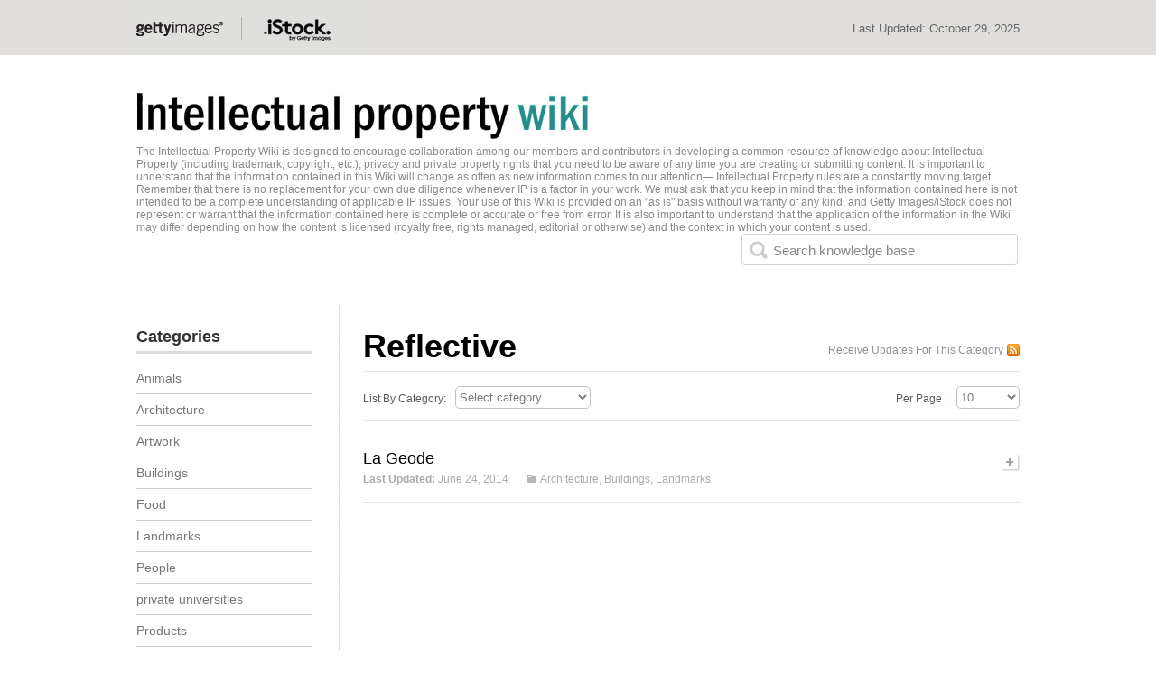

--- FILE ---
content_type: text/html; charset=UTF-8
request_url: https://wiki.gettyimages.com/tag/reflective/
body_size: 10339
content:


<!DOCTYPE html PUBLIC "-//W3C//DTD XHTML 1.0 Transitional//EN" "http://www.w3.org/TR/xhtml1/DTD/xhtml1-transitional.dtd">
<html xmlns="http://www.w3.org/1999/xhtml">
<head profile="http://gmpg.org/xfn/11">
<title>
Reflective&nbsp;|&nbsp;Intellectual Property Wiki</title>

<meta http-equiv="Content-Type" content="text/html; charset=UTF-8" />
<link rel="stylesheet" type="text/css" href="https://wiki.gettyimages.com/wp-content/themes/WikiBase/style.css" media="screen" />
<link rel="alternate" type="application/rss+xml" title="RSS 2.0" href="https://wiki.gettyimages.com/feed/" />
<link rel="pingback" href="https://wiki.gettyimages.com/xmlrpc.php" />

<link rel="stylesheet" type="text/css" href="https://wiki.gettyimages.com/wp-content/themes/WikiBase/library/css/print.css" media="print" />
<meta name='robots' content='max-image-preview:large' />
	<style>img:is([sizes="auto" i], [sizes^="auto," i]) { contain-intrinsic-size: 3000px 1500px }</style>
	<link rel="alternate" type="application/rss+xml" title="Intellectual Property Wiki &raquo; Reflective Tag Feed" href="https://wiki.gettyimages.com/tag/reflective/feed/" />
<script type="text/javascript">
/* <![CDATA[ */
window._wpemojiSettings = {"baseUrl":"https:\/\/s.w.org\/images\/core\/emoji\/15.0.3\/72x72\/","ext":".png","svgUrl":"https:\/\/s.w.org\/images\/core\/emoji\/15.0.3\/svg\/","svgExt":".svg","source":{"concatemoji":"https:\/\/wiki.gettyimages.com\/wp-includes\/js\/wp-emoji-release.min.js?ver=6.7.4"}};
/*! This file is auto-generated */
!function(i,n){var o,s,e;function c(e){try{var t={supportTests:e,timestamp:(new Date).valueOf()};sessionStorage.setItem(o,JSON.stringify(t))}catch(e){}}function p(e,t,n){e.clearRect(0,0,e.canvas.width,e.canvas.height),e.fillText(t,0,0);var t=new Uint32Array(e.getImageData(0,0,e.canvas.width,e.canvas.height).data),r=(e.clearRect(0,0,e.canvas.width,e.canvas.height),e.fillText(n,0,0),new Uint32Array(e.getImageData(0,0,e.canvas.width,e.canvas.height).data));return t.every(function(e,t){return e===r[t]})}function u(e,t,n){switch(t){case"flag":return n(e,"\ud83c\udff3\ufe0f\u200d\u26a7\ufe0f","\ud83c\udff3\ufe0f\u200b\u26a7\ufe0f")?!1:!n(e,"\ud83c\uddfa\ud83c\uddf3","\ud83c\uddfa\u200b\ud83c\uddf3")&&!n(e,"\ud83c\udff4\udb40\udc67\udb40\udc62\udb40\udc65\udb40\udc6e\udb40\udc67\udb40\udc7f","\ud83c\udff4\u200b\udb40\udc67\u200b\udb40\udc62\u200b\udb40\udc65\u200b\udb40\udc6e\u200b\udb40\udc67\u200b\udb40\udc7f");case"emoji":return!n(e,"\ud83d\udc26\u200d\u2b1b","\ud83d\udc26\u200b\u2b1b")}return!1}function f(e,t,n){var r="undefined"!=typeof WorkerGlobalScope&&self instanceof WorkerGlobalScope?new OffscreenCanvas(300,150):i.createElement("canvas"),a=r.getContext("2d",{willReadFrequently:!0}),o=(a.textBaseline="top",a.font="600 32px Arial",{});return e.forEach(function(e){o[e]=t(a,e,n)}),o}function t(e){var t=i.createElement("script");t.src=e,t.defer=!0,i.head.appendChild(t)}"undefined"!=typeof Promise&&(o="wpEmojiSettingsSupports",s=["flag","emoji"],n.supports={everything:!0,everythingExceptFlag:!0},e=new Promise(function(e){i.addEventListener("DOMContentLoaded",e,{once:!0})}),new Promise(function(t){var n=function(){try{var e=JSON.parse(sessionStorage.getItem(o));if("object"==typeof e&&"number"==typeof e.timestamp&&(new Date).valueOf()<e.timestamp+604800&&"object"==typeof e.supportTests)return e.supportTests}catch(e){}return null}();if(!n){if("undefined"!=typeof Worker&&"undefined"!=typeof OffscreenCanvas&&"undefined"!=typeof URL&&URL.createObjectURL&&"undefined"!=typeof Blob)try{var e="postMessage("+f.toString()+"("+[JSON.stringify(s),u.toString(),p.toString()].join(",")+"));",r=new Blob([e],{type:"text/javascript"}),a=new Worker(URL.createObjectURL(r),{name:"wpTestEmojiSupports"});return void(a.onmessage=function(e){c(n=e.data),a.terminate(),t(n)})}catch(e){}c(n=f(s,u,p))}t(n)}).then(function(e){for(var t in e)n.supports[t]=e[t],n.supports.everything=n.supports.everything&&n.supports[t],"flag"!==t&&(n.supports.everythingExceptFlag=n.supports.everythingExceptFlag&&n.supports[t]);n.supports.everythingExceptFlag=n.supports.everythingExceptFlag&&!n.supports.flag,n.DOMReady=!1,n.readyCallback=function(){n.DOMReady=!0}}).then(function(){return e}).then(function(){var e;n.supports.everything||(n.readyCallback(),(e=n.source||{}).concatemoji?t(e.concatemoji):e.wpemoji&&e.twemoji&&(t(e.twemoji),t(e.wpemoji)))}))}((window,document),window._wpemojiSettings);
/* ]]> */
</script>
<style id='wp-emoji-styles-inline-css' type='text/css'>

	img.wp-smiley, img.emoji {
		display: inline !important;
		border: none !important;
		box-shadow: none !important;
		height: 1em !important;
		width: 1em !important;
		margin: 0 0.07em !important;
		vertical-align: -0.1em !important;
		background: none !important;
		padding: 0 !important;
	}
</style>
<link rel='stylesheet' id='wp-block-library-css' href='https://wiki.gettyimages.com/wp-includes/css/dist/block-library/style.min.css?ver=6.7.4' type='text/css' media='all' />
<style id='classic-theme-styles-inline-css' type='text/css'>
/*! This file is auto-generated */
.wp-block-button__link{color:#fff;background-color:#32373c;border-radius:9999px;box-shadow:none;text-decoration:none;padding:calc(.667em + 2px) calc(1.333em + 2px);font-size:1.125em}.wp-block-file__button{background:#32373c;color:#fff;text-decoration:none}
</style>
<style id='global-styles-inline-css' type='text/css'>
:root{--wp--preset--aspect-ratio--square: 1;--wp--preset--aspect-ratio--4-3: 4/3;--wp--preset--aspect-ratio--3-4: 3/4;--wp--preset--aspect-ratio--3-2: 3/2;--wp--preset--aspect-ratio--2-3: 2/3;--wp--preset--aspect-ratio--16-9: 16/9;--wp--preset--aspect-ratio--9-16: 9/16;--wp--preset--color--black: #000000;--wp--preset--color--cyan-bluish-gray: #abb8c3;--wp--preset--color--white: #ffffff;--wp--preset--color--pale-pink: #f78da7;--wp--preset--color--vivid-red: #cf2e2e;--wp--preset--color--luminous-vivid-orange: #ff6900;--wp--preset--color--luminous-vivid-amber: #fcb900;--wp--preset--color--light-green-cyan: #7bdcb5;--wp--preset--color--vivid-green-cyan: #00d084;--wp--preset--color--pale-cyan-blue: #8ed1fc;--wp--preset--color--vivid-cyan-blue: #0693e3;--wp--preset--color--vivid-purple: #9b51e0;--wp--preset--gradient--vivid-cyan-blue-to-vivid-purple: linear-gradient(135deg,rgba(6,147,227,1) 0%,rgb(155,81,224) 100%);--wp--preset--gradient--light-green-cyan-to-vivid-green-cyan: linear-gradient(135deg,rgb(122,220,180) 0%,rgb(0,208,130) 100%);--wp--preset--gradient--luminous-vivid-amber-to-luminous-vivid-orange: linear-gradient(135deg,rgba(252,185,0,1) 0%,rgba(255,105,0,1) 100%);--wp--preset--gradient--luminous-vivid-orange-to-vivid-red: linear-gradient(135deg,rgba(255,105,0,1) 0%,rgb(207,46,46) 100%);--wp--preset--gradient--very-light-gray-to-cyan-bluish-gray: linear-gradient(135deg,rgb(238,238,238) 0%,rgb(169,184,195) 100%);--wp--preset--gradient--cool-to-warm-spectrum: linear-gradient(135deg,rgb(74,234,220) 0%,rgb(151,120,209) 20%,rgb(207,42,186) 40%,rgb(238,44,130) 60%,rgb(251,105,98) 80%,rgb(254,248,76) 100%);--wp--preset--gradient--blush-light-purple: linear-gradient(135deg,rgb(255,206,236) 0%,rgb(152,150,240) 100%);--wp--preset--gradient--blush-bordeaux: linear-gradient(135deg,rgb(254,205,165) 0%,rgb(254,45,45) 50%,rgb(107,0,62) 100%);--wp--preset--gradient--luminous-dusk: linear-gradient(135deg,rgb(255,203,112) 0%,rgb(199,81,192) 50%,rgb(65,88,208) 100%);--wp--preset--gradient--pale-ocean: linear-gradient(135deg,rgb(255,245,203) 0%,rgb(182,227,212) 50%,rgb(51,167,181) 100%);--wp--preset--gradient--electric-grass: linear-gradient(135deg,rgb(202,248,128) 0%,rgb(113,206,126) 100%);--wp--preset--gradient--midnight: linear-gradient(135deg,rgb(2,3,129) 0%,rgb(40,116,252) 100%);--wp--preset--font-size--small: 13px;--wp--preset--font-size--medium: 20px;--wp--preset--font-size--large: 36px;--wp--preset--font-size--x-large: 42px;--wp--preset--spacing--20: 0.44rem;--wp--preset--spacing--30: 0.67rem;--wp--preset--spacing--40: 1rem;--wp--preset--spacing--50: 1.5rem;--wp--preset--spacing--60: 2.25rem;--wp--preset--spacing--70: 3.38rem;--wp--preset--spacing--80: 5.06rem;--wp--preset--shadow--natural: 6px 6px 9px rgba(0, 0, 0, 0.2);--wp--preset--shadow--deep: 12px 12px 50px rgba(0, 0, 0, 0.4);--wp--preset--shadow--sharp: 6px 6px 0px rgba(0, 0, 0, 0.2);--wp--preset--shadow--outlined: 6px 6px 0px -3px rgba(255, 255, 255, 1), 6px 6px rgba(0, 0, 0, 1);--wp--preset--shadow--crisp: 6px 6px 0px rgba(0, 0, 0, 1);}:where(.is-layout-flex){gap: 0.5em;}:where(.is-layout-grid){gap: 0.5em;}body .is-layout-flex{display: flex;}.is-layout-flex{flex-wrap: wrap;align-items: center;}.is-layout-flex > :is(*, div){margin: 0;}body .is-layout-grid{display: grid;}.is-layout-grid > :is(*, div){margin: 0;}:where(.wp-block-columns.is-layout-flex){gap: 2em;}:where(.wp-block-columns.is-layout-grid){gap: 2em;}:where(.wp-block-post-template.is-layout-flex){gap: 1.25em;}:where(.wp-block-post-template.is-layout-grid){gap: 1.25em;}.has-black-color{color: var(--wp--preset--color--black) !important;}.has-cyan-bluish-gray-color{color: var(--wp--preset--color--cyan-bluish-gray) !important;}.has-white-color{color: var(--wp--preset--color--white) !important;}.has-pale-pink-color{color: var(--wp--preset--color--pale-pink) !important;}.has-vivid-red-color{color: var(--wp--preset--color--vivid-red) !important;}.has-luminous-vivid-orange-color{color: var(--wp--preset--color--luminous-vivid-orange) !important;}.has-luminous-vivid-amber-color{color: var(--wp--preset--color--luminous-vivid-amber) !important;}.has-light-green-cyan-color{color: var(--wp--preset--color--light-green-cyan) !important;}.has-vivid-green-cyan-color{color: var(--wp--preset--color--vivid-green-cyan) !important;}.has-pale-cyan-blue-color{color: var(--wp--preset--color--pale-cyan-blue) !important;}.has-vivid-cyan-blue-color{color: var(--wp--preset--color--vivid-cyan-blue) !important;}.has-vivid-purple-color{color: var(--wp--preset--color--vivid-purple) !important;}.has-black-background-color{background-color: var(--wp--preset--color--black) !important;}.has-cyan-bluish-gray-background-color{background-color: var(--wp--preset--color--cyan-bluish-gray) !important;}.has-white-background-color{background-color: var(--wp--preset--color--white) !important;}.has-pale-pink-background-color{background-color: var(--wp--preset--color--pale-pink) !important;}.has-vivid-red-background-color{background-color: var(--wp--preset--color--vivid-red) !important;}.has-luminous-vivid-orange-background-color{background-color: var(--wp--preset--color--luminous-vivid-orange) !important;}.has-luminous-vivid-amber-background-color{background-color: var(--wp--preset--color--luminous-vivid-amber) !important;}.has-light-green-cyan-background-color{background-color: var(--wp--preset--color--light-green-cyan) !important;}.has-vivid-green-cyan-background-color{background-color: var(--wp--preset--color--vivid-green-cyan) !important;}.has-pale-cyan-blue-background-color{background-color: var(--wp--preset--color--pale-cyan-blue) !important;}.has-vivid-cyan-blue-background-color{background-color: var(--wp--preset--color--vivid-cyan-blue) !important;}.has-vivid-purple-background-color{background-color: var(--wp--preset--color--vivid-purple) !important;}.has-black-border-color{border-color: var(--wp--preset--color--black) !important;}.has-cyan-bluish-gray-border-color{border-color: var(--wp--preset--color--cyan-bluish-gray) !important;}.has-white-border-color{border-color: var(--wp--preset--color--white) !important;}.has-pale-pink-border-color{border-color: var(--wp--preset--color--pale-pink) !important;}.has-vivid-red-border-color{border-color: var(--wp--preset--color--vivid-red) !important;}.has-luminous-vivid-orange-border-color{border-color: var(--wp--preset--color--luminous-vivid-orange) !important;}.has-luminous-vivid-amber-border-color{border-color: var(--wp--preset--color--luminous-vivid-amber) !important;}.has-light-green-cyan-border-color{border-color: var(--wp--preset--color--light-green-cyan) !important;}.has-vivid-green-cyan-border-color{border-color: var(--wp--preset--color--vivid-green-cyan) !important;}.has-pale-cyan-blue-border-color{border-color: var(--wp--preset--color--pale-cyan-blue) !important;}.has-vivid-cyan-blue-border-color{border-color: var(--wp--preset--color--vivid-cyan-blue) !important;}.has-vivid-purple-border-color{border-color: var(--wp--preset--color--vivid-purple) !important;}.has-vivid-cyan-blue-to-vivid-purple-gradient-background{background: var(--wp--preset--gradient--vivid-cyan-blue-to-vivid-purple) !important;}.has-light-green-cyan-to-vivid-green-cyan-gradient-background{background: var(--wp--preset--gradient--light-green-cyan-to-vivid-green-cyan) !important;}.has-luminous-vivid-amber-to-luminous-vivid-orange-gradient-background{background: var(--wp--preset--gradient--luminous-vivid-amber-to-luminous-vivid-orange) !important;}.has-luminous-vivid-orange-to-vivid-red-gradient-background{background: var(--wp--preset--gradient--luminous-vivid-orange-to-vivid-red) !important;}.has-very-light-gray-to-cyan-bluish-gray-gradient-background{background: var(--wp--preset--gradient--very-light-gray-to-cyan-bluish-gray) !important;}.has-cool-to-warm-spectrum-gradient-background{background: var(--wp--preset--gradient--cool-to-warm-spectrum) !important;}.has-blush-light-purple-gradient-background{background: var(--wp--preset--gradient--blush-light-purple) !important;}.has-blush-bordeaux-gradient-background{background: var(--wp--preset--gradient--blush-bordeaux) !important;}.has-luminous-dusk-gradient-background{background: var(--wp--preset--gradient--luminous-dusk) !important;}.has-pale-ocean-gradient-background{background: var(--wp--preset--gradient--pale-ocean) !important;}.has-electric-grass-gradient-background{background: var(--wp--preset--gradient--electric-grass) !important;}.has-midnight-gradient-background{background: var(--wp--preset--gradient--midnight) !important;}.has-small-font-size{font-size: var(--wp--preset--font-size--small) !important;}.has-medium-font-size{font-size: var(--wp--preset--font-size--medium) !important;}.has-large-font-size{font-size: var(--wp--preset--font-size--large) !important;}.has-x-large-font-size{font-size: var(--wp--preset--font-size--x-large) !important;}
:where(.wp-block-post-template.is-layout-flex){gap: 1.25em;}:where(.wp-block-post-template.is-layout-grid){gap: 1.25em;}
:where(.wp-block-columns.is-layout-flex){gap: 2em;}:where(.wp-block-columns.is-layout-grid){gap: 2em;}
:root :where(.wp-block-pullquote){font-size: 1.5em;line-height: 1.6;}
</style>
<script type="text/javascript" src="https://wiki.gettyimages.com/wp-includes/js/jquery/jquery.min.js?ver=3.7.1" id="jquery-core-js"></script>
<script type="text/javascript" src="https://wiki.gettyimages.com/wp-includes/js/jquery/jquery-migrate.min.js?ver=3.4.1" id="jquery-migrate-js"></script>
<script type="text/javascript" src="https://wiki.gettyimages.com/wp-content/themes/WikiBase/library/js/functions.js?ver=1" id="functions-js"></script>
<script type="text/javascript" src="https://wiki.gettyimages.com/wp-content/plugins/stop-user-enumeration/frontend/js/frontend.js?ver=1.6.3" id="stop-user-enumeration-js" defer="defer" data-wp-strategy="defer"></script>
<link rel="https://api.w.org/" href="https://wiki.gettyimages.com/wp-json/" /><link rel="alternate" title="JSON" type="application/json" href="https://wiki.gettyimages.com/wp-json/wp/v2/tags/812" /><link rel="EditURI" type="application/rsd+xml" title="RSD" href="https://wiki.gettyimages.com/xmlrpc.php?rsd" />
<meta name="generator" content="WordPress 6.7.4" />
<script type="text/javascript">
	window._se_plugin_version = '8.1.9';
</script>
		<link href="https://wiki.gettyimages.com/wp-content/themes/WikiBase/skins/6-getty.css" rel="stylesheet" type="text/css" />


<link href='http://boakes.org/most-wanted?v=0.1.9v' />
<link rel="canonical" href="https://wiki.gettyimages.com/tag/reflective/"/>

 <link href="https://wiki.gettyimages.com/wp-content/themes/WikiBase/custom.css" rel="stylesheet" type="text/css">
<script language="javascript" type="text/javascript">
	function hasClass(ele,cls) {
	return ele.className.match(new RegExp('(\\s|^)'+cls+'(\\s|$)'));
	}

    function addClass(ele,cls) {
    if (!this.hasClass(ele,cls)) ele.className += " "+cls;
    }
    function removeClass(ele,cls) {
    if (hasClass(ele,cls)) {
        var reg = new RegExp('(\\s|^)'+cls+'(\\s|$)');
        ele.className=ele.className.replace(reg,' ');
    }
    }

    function showHideDiv(sids,divids)
    {
		//alert(sids);
		//alert(divids);
        var divstyle = new String();
		var spanstyle = new String();
		var spansid = new String();
		spansid = document.getElementById(sids);
        divstyle = document.getElementById(divids).style.display;
        if(divstyle.toLowerCase()=="block" || divstyle == "")
        {
            document.getElementById(divids).style.display = "none";
			removeClass(spansid,'neg');
			addClass(spansid,'pos');
        }
        else
        {
            document.getElementById(divids).style.display = "block";
			removeClass(spansid,'pos');
			addClass(spansid,'neg');
        }
    }
	
    </script>

</head>
<body class="archive tag tag-reflective tag-812">
<div id="header">   
	<div class='greybar'>
		<div class='widholder'>
			<div class='logos'></div>
			<div class='lastupdate'>Last Updated: <span>October 29, 2025</span></div>
		</div>
	</div>
<div id="header_in" class="clearfix">
                
                <div class="logo"> 
                <a href="https://wiki.gettyimages.com/">
                <img src="https://wiki.gettyimages.com/wp-content/uploads/wiki-logo.jpg" alt="Intellectual Property Wiki"   /></a>                	
                     <p class="blog-description">
                          The Intellectual Property Wiki is designed to encourage collaboration among our members and contributors in developing a common resource of knowledge about Intellectual Property (including trademark, copyright, etc.), privacy and private property rights that you need to be aware of any time you are creating or submitting content.   It is important to understand that the information contained in this Wiki will change as often as new information comes to our attention— Intellectual Property rules are a constantly moving target.   Remember that there is no replacement for your own due diligence whenever IP is a factor in your work.  We must ask that you keep in mind that the information contained here is not intended to be a complete understanding of applicable IP issues.   Your use of this Wiki is provided on an &quot;as is&quot; basis without warranty of any kind, and Getty Images/iStock does not represent or warrant that the information contained here is complete or accurate or free from error. It is also important to understand that the application of the information in the Wiki may differ depending on how the content is licensed (royalty free, rights managed, editorial or otherwise) and the context in which your content is used.                        </p>
                   </div>      
                         <div class="header_right">
        	
                        <form method="get" id="searchform" action="https://wiki.gettyimages.com">
<div id="search-form-wrap">
<label for="s" id="search-label">Search for:</label>
<input type="text" id="s" name="s" accesskey="4" value="" />
<input type="hidden" name="stype" value="ajsearch" />
<input type="submit" name="stype" value="Search" style="display:none;" class="b_search" />
<span id="searchreset" title="Reset Search"></span>
<span id="searchload"></span>
</div>
</form>

                    </div>               
   </div> 
 </div>   <!-- header #end -->     

  <div id="wrapper" class="clearfix">     
    <div id="content" class="clearfix">
     <div id="current-content"> <!-- Please Don't Delete this current-content Div it's compulsory for Ajax Search -->
           
    <h1 class="cat_head clearfix" >
        	<span class="fl">  Reflective </span>
        
     	<a href="https://wiki.gettyimages.com/?cat=&amp;feed=rss2" class="i_rss"> Receive Updates For This Category </a>
    	 </h1>
        
        <div class="sortby">
		<span class="title">List By Category:</span>
<form action="https://wiki.gettyimages.com/" method="get" class="category_form">
<select  name='cat' id='cat' class='postform' onchange='return this.form.submit()'>
	<option value='-1'>Select category</option>
	<option class="level-0" value="1276">Animals&nbsp;&nbsp;(4)</option>
	<option class="level-0" value="67">Architecture&nbsp;&nbsp;(131)</option>
	<option class="level-0" value="7">Artwork&nbsp;&nbsp;(71)</option>
	<option class="level-0" value="5">Buildings&nbsp;&nbsp;(127)</option>
	<option class="level-0" value="1363">Food&nbsp;&nbsp;(1)</option>
	<option class="level-0" value="4">Landmarks&nbsp;&nbsp;(197)</option>
	<option class="level-0" value="74">People&nbsp;&nbsp;(19)</option>
	<option class="level-0" value="1078">private universities&nbsp;&nbsp;(1)</option>
	<option class="level-0" value="6">Products&nbsp;&nbsp;(49)</option>
	<option class="level-0" value="1">Uncategorized&nbsp;&nbsp;(142)</option>
	<option class="level-0" value="84">Vehicles&nbsp;&nbsp;(19)</option>
</select>
    <noscript><div><input type="submit" value="View" /></div></noscript>
</form>
		
         <!--
<span class="title">List By Month:</span>
<select name="archive-dropdown" class="archive_form" onchange="document.location.href=this.options[this.selectedIndex].value;">
<option value="">Select Month</option> 
	<option value='https://wiki.gettyimages.com/2025/10/'> October 2025 &nbsp;(1)</option>
	<option value='https://wiki.gettyimages.com/2025/07/'> July 2025 &nbsp;(1)</option>
	<option value='https://wiki.gettyimages.com/2025/06/'> June 2025 &nbsp;(1)</option>
	<option value='https://wiki.gettyimages.com/2025/04/'> April 2025 &nbsp;(2)</option>
	<option value='https://wiki.gettyimages.com/2025/03/'> March 2025 &nbsp;(1)</option>
	<option value='https://wiki.gettyimages.com/2024/08/'> August 2024 &nbsp;(1)</option>
	<option value='https://wiki.gettyimages.com/2024/06/'> June 2024 &nbsp;(1)</option>
	<option value='https://wiki.gettyimages.com/2024/04/'> April 2024 &nbsp;(1)</option>
	<option value='https://wiki.gettyimages.com/2024/01/'> January 2024 &nbsp;(1)</option>
	<option value='https://wiki.gettyimages.com/2023/10/'> October 2023 &nbsp;(1)</option>
	<option value='https://wiki.gettyimages.com/2023/07/'> July 2023 &nbsp;(1)</option>
	<option value='https://wiki.gettyimages.com/2023/05/'> May 2023 &nbsp;(1)</option>
	<option value='https://wiki.gettyimages.com/2023/03/'> March 2023 &nbsp;(1)</option>
	<option value='https://wiki.gettyimages.com/2023/02/'> February 2023 &nbsp;(1)</option>
	<option value='https://wiki.gettyimages.com/2023/01/'> January 2023 &nbsp;(1)</option>
	<option value='https://wiki.gettyimages.com/2022/09/'> September 2022 &nbsp;(1)</option>
	<option value='https://wiki.gettyimages.com/2022/02/'> February 2022 &nbsp;(2)</option>
	<option value='https://wiki.gettyimages.com/2021/12/'> December 2021 &nbsp;(1)</option>
	<option value='https://wiki.gettyimages.com/2021/06/'> June 2021 &nbsp;(1)</option>
	<option value='https://wiki.gettyimages.com/2021/05/'> May 2021 &nbsp;(2)</option>
	<option value='https://wiki.gettyimages.com/2021/04/'> April 2021 &nbsp;(3)</option>
	<option value='https://wiki.gettyimages.com/2021/02/'> February 2021 &nbsp;(1)</option>
	<option value='https://wiki.gettyimages.com/2020/11/'> November 2020 &nbsp;(1)</option>
	<option value='https://wiki.gettyimages.com/2020/09/'> September 2020 &nbsp;(2)</option>
	<option value='https://wiki.gettyimages.com/2020/03/'> March 2020 &nbsp;(1)</option>
	<option value='https://wiki.gettyimages.com/2020/02/'> February 2020 &nbsp;(1)</option>
	<option value='https://wiki.gettyimages.com/2020/01/'> January 2020 &nbsp;(1)</option>
	<option value='https://wiki.gettyimages.com/2019/12/'> December 2019 &nbsp;(2)</option>
	<option value='https://wiki.gettyimages.com/2019/11/'> November 2019 &nbsp;(3)</option>
	<option value='https://wiki.gettyimages.com/2019/10/'> October 2019 &nbsp;(1)</option>
	<option value='https://wiki.gettyimages.com/2019/07/'> July 2019 &nbsp;(3)</option>
	<option value='https://wiki.gettyimages.com/2019/06/'> June 2019 &nbsp;(4)</option>
	<option value='https://wiki.gettyimages.com/2019/04/'> April 2019 &nbsp;(2)</option>
	<option value='https://wiki.gettyimages.com/2018/12/'> December 2018 &nbsp;(1)</option>
	<option value='https://wiki.gettyimages.com/2018/11/'> November 2018 &nbsp;(1)</option>
	<option value='https://wiki.gettyimages.com/2018/09/'> September 2018 &nbsp;(1)</option>
	<option value='https://wiki.gettyimages.com/2018/08/'> August 2018 &nbsp;(1)</option>
	<option value='https://wiki.gettyimages.com/2018/05/'> May 2018 &nbsp;(4)</option>
	<option value='https://wiki.gettyimages.com/2018/04/'> April 2018 &nbsp;(1)</option>
	<option value='https://wiki.gettyimages.com/2018/03/'> March 2018 &nbsp;(2)</option>
	<option value='https://wiki.gettyimages.com/2018/02/'> February 2018 &nbsp;(2)</option>
	<option value='https://wiki.gettyimages.com/2017/11/'> November 2017 &nbsp;(1)</option>
	<option value='https://wiki.gettyimages.com/2017/10/'> October 2017 &nbsp;(1)</option>
	<option value='https://wiki.gettyimages.com/2017/09/'> September 2017 &nbsp;(3)</option>
	<option value='https://wiki.gettyimages.com/2017/07/'> July 2017 &nbsp;(1)</option>
	<option value='https://wiki.gettyimages.com/2017/06/'> June 2017 &nbsp;(3)</option>
	<option value='https://wiki.gettyimages.com/2017/05/'> May 2017 &nbsp;(1)</option>
	<option value='https://wiki.gettyimages.com/2017/04/'> April 2017 &nbsp;(1)</option>
	<option value='https://wiki.gettyimages.com/2017/03/'> March 2017 &nbsp;(1)</option>
	<option value='https://wiki.gettyimages.com/2017/02/'> February 2017 &nbsp;(1)</option>
	<option value='https://wiki.gettyimages.com/2016/12/'> December 2016 &nbsp;(1)</option>
	<option value='https://wiki.gettyimages.com/2016/09/'> September 2016 &nbsp;(3)</option>
	<option value='https://wiki.gettyimages.com/2016/07/'> July 2016 &nbsp;(3)</option>
	<option value='https://wiki.gettyimages.com/2016/06/'> June 2016 &nbsp;(2)</option>
	<option value='https://wiki.gettyimages.com/2016/05/'> May 2016 &nbsp;(1)</option>
	<option value='https://wiki.gettyimages.com/2016/04/'> April 2016 &nbsp;(1)</option>
	<option value='https://wiki.gettyimages.com/2016/03/'> March 2016 &nbsp;(2)</option>
	<option value='https://wiki.gettyimages.com/2016/02/'> February 2016 &nbsp;(1)</option>
	<option value='https://wiki.gettyimages.com/2015/12/'> December 2015 &nbsp;(2)</option>
	<option value='https://wiki.gettyimages.com/2015/11/'> November 2015 &nbsp;(3)</option>
	<option value='https://wiki.gettyimages.com/2015/10/'> October 2015 &nbsp;(1)</option>
	<option value='https://wiki.gettyimages.com/2015/09/'> September 2015 &nbsp;(1)</option>
	<option value='https://wiki.gettyimages.com/2015/08/'> August 2015 &nbsp;(1)</option>
	<option value='https://wiki.gettyimages.com/2015/06/'> June 2015 &nbsp;(1)</option>
	<option value='https://wiki.gettyimages.com/2015/05/'> May 2015 &nbsp;(1)</option>
	<option value='https://wiki.gettyimages.com/2015/03/'> March 2015 &nbsp;(3)</option>
	<option value='https://wiki.gettyimages.com/2015/02/'> February 2015 &nbsp;(2)</option>
	<option value='https://wiki.gettyimages.com/2015/01/'> January 2015 &nbsp;(4)</option>
	<option value='https://wiki.gettyimages.com/2014/12/'> December 2014 &nbsp;(4)</option>
	<option value='https://wiki.gettyimages.com/2014/10/'> October 2014 &nbsp;(1)</option>
	<option value='https://wiki.gettyimages.com/2014/09/'> September 2014 &nbsp;(2)</option>
	<option value='https://wiki.gettyimages.com/2014/08/'> August 2014 &nbsp;(5)</option>
	<option value='https://wiki.gettyimages.com/2014/07/'> July 2014 &nbsp;(3)</option>
	<option value='https://wiki.gettyimages.com/2014/06/'> June 2014 &nbsp;(1)</option>
	<option value='https://wiki.gettyimages.com/2014/05/'> May 2014 &nbsp;(2)</option>
	<option value='https://wiki.gettyimages.com/2014/03/'> March 2014 &nbsp;(1)</option>
	<option value='https://wiki.gettyimages.com/2014/01/'> January 2014 &nbsp;(1)</option>
	<option value='https://wiki.gettyimages.com/2013/12/'> December 2013 &nbsp;(1)</option>
	<option value='https://wiki.gettyimages.com/2013/10/'> October 2013 &nbsp;(2)</option>
	<option value='https://wiki.gettyimages.com/2013/09/'> September 2013 &nbsp;(3)</option>
	<option value='https://wiki.gettyimages.com/2013/07/'> July 2013 &nbsp;(1)</option>
	<option value='https://wiki.gettyimages.com/2013/05/'> May 2013 &nbsp;(1)</option>
	<option value='https://wiki.gettyimages.com/2013/04/'> April 2013 &nbsp;(2)</option>
	<option value='https://wiki.gettyimages.com/2013/03/'> March 2013 &nbsp;(25)</option>
	<option value='https://wiki.gettyimages.com/2013/02/'> February 2013 &nbsp;(7)</option>
	<option value='https://wiki.gettyimages.com/2013/01/'> January 2013 &nbsp;(113)</option>
	<option value='https://wiki.gettyimages.com/2012/11/'> November 2012 &nbsp;(20)</option>
	<option value='https://wiki.gettyimages.com/2012/03/'> March 2012 &nbsp;(6)</option>
</select> -->
		    <div class="sort_pages" > <span class="title">Per Page : </span> 
    <form method="get" name="post_per_page_frm" id="post_per_page_frm" action="https://wiki.gettyimages.com/tag/reflective/" >
        		<input type="hidden" name="per_pg" value="0" />	
		        <select name="per_pg" class="select_page" onchange="document.post_per_page_frm.submit()">
        <option  >10</option> 
        <option >20</option> 
        <option >30</option> 
        <option >40</option> 
        <option >50</option> 
        <option >100</option> 
        </select>
    </form></div>
            </div>
          <script type="text/javascript">
	  //<![CDATA[
function content_loader_js(url_link,link_li) // ajax page loader
	{
		var $h = jQuery.noConflict();
		document.getElementById('artilepaging').innerHTML = '<img src="https://wiki.gettyimages.com/wp-content/themes/WikiBase/images/spinner.gif" alt="" /> <br /><br /><b>Loading ...</b>';
		if(url_link.indexOf("?")<0)
		{
			url_link1 = url_link + "?tp=ajax";
		}else
		{
			url_link1 = url_link + "&tp=ajax";
		}
		$h.ajax({
			url: url_link1,
			type: 'GET',
			dataType: 'html',
			timeout: 9000,
			error: function(){
				alert('Error loading information');
			},
			success: function(html){
				if(eval(document.getElementById('artilepaging')))
				{
					document.getElementById('artilepaging').innerHTML=html;
				}
				
			}
		});
		return false;
	}
	//]]>
</script>
      <div id="artilepaging"> <!-- Please Don't Delete this artilepaging Div it's compulsory for Ajax Paging -->
 			                      
                  
                <div class="feature-box clearfix">
                  <div class="subheading">
                    <a href="https://wiki.gettyimages.com/la_geode/" title="Show/hide additional information">
                    La Geode                     </a> <span class="pos" id="as1856" onclick="showHideDiv('as1856','ad1856');"></span>
                    
                    </div>
                    <p class="post_info clearfix">   		<span><strong>Last Updated:</strong> June 24, 2014 </span>
       		<span class="i_cate"> <a href="https://wiki.gettyimages.com/category/architecture/" rel="category tag">Architecture</a>, <a href="https://wiki.gettyimages.com/category/buildings/" rel="category tag">Buildings</a>, <a href="https://wiki.gettyimages.com/category/landmarks/" rel="category tag">Landmarks</a> </span>
    






     </p>
                
                  <div  class="options-box" id="ad1856" style="display:none;">                     	
                          <a class="post_img" href="https://wiki.gettyimages.com/la_geode/">
             <img width="85" height="17" src="https://wiki.gettyimages.com/wp-content/uploads/2014/06/LA_GEODE.jpg" class=" wp-post-image" alt="" decoding="async" srcset="https://wiki.gettyimages.com/wp-content/uploads/2014/06/LA_GEODE.jpg 730w, https://wiki.gettyimages.com/wp-content/uploads/2014/06/LA_GEODE-300x62.jpg 300w" sizes="(max-width: 85px) 100vw, 85px" />             </a>
                         	                
                
                 
               	    
                 <p>  <span class="highlight_word"></span>La<span class="highlight_word"></span> <span class="highlight_word"></span>Geode<span class="highlight_word"></span> <span class="highlight_word"></span>is<span class="highlight_word"></span> <span class="highlight_word"></span>a<span class="highlight_word"></span> <span class="highlight_word"></span>geodesic<span class="highlight_word"></span> <span class="highlight_word"></span>dome<span class="highlight_word"></span> <span class="highlight_word"></span>finished<span class="highlight_word"></span> <span class="highlight_word"></span>with<span class="highlight_word"></span> <span class="highlight_word"></span>a<span class="highlight_word"></span> <span class="highlight_word"></span>reflective<span class="highlight_word"></span> <span class="highlight_word"></span>surface<span class="highlight_word"></span>, <span class="highlight_word"></span>located<span class="highlight_word"></span> <span class="highlight_word"></span>in<span class="highlight_word"></span> <span class="highlight_word"></span>Paris<span class="highlight_word"></span>, <span class="highlight_word"></span>France<span class="highlight_word"></span>. <span class="highlight_word"></span>Imagery<span class="highlight_word"></span> <span class="highlight_word"></span>of<span class="highlight_word"></span> <span class="highlight_word"></span>La<span class="highlight_word"></span> <span class="highlight_word"></span>Geode<span class="highlight_word"></span> <span class="highlight_word"></span>is<span class="highlight_word"></span> <span class="highlight_word"></span>not<span class="highlight_word"></span> <span class="highlight_word"></span>suitable<span class="highlight_word"></span> <span class="highlight_word"></span>for<span class="highlight_word"></span> <span class="highlight_word"></span>commercial<span class="highlight_word"></span> <span class="highlight_word"></span>use<span class="highlight_word"></span>. <span class="highlight_word"></span>Skyline<span class="highlight_word"></span>, <span class="highlight_word"></span>aerial<span class="highlight_word"></span>, <span class="highlight_word"></span>or<span class="highlight_word"></span> <span class="highlight_word"></span>sweeping<span class="highlight_word"></span> <span class="highlight_word"></span>shots<span class="highlight_word"></span> <span class="highlight_word"></span>of<span class="highlight_word"></span> <span class="highlight_word"></span>the<span class="highlight_word"></span> <span class="highlight_word"></span>structure<span class="highlight_word"></span> <span class="highlight_word"></span>may<span class="highlight_word"></span> <span class="highlight_word"></span>be<span class="highlight_word"></span> <span class="highlight_word"></span>suitable<span class="highlight_word"></span> <span class="highlight_word"></span>provided<span class="highlight_word"></span> <span class="highlight_word"></span>the<span class="highlight_word"></span> <span class="highlight_word"></span>it<span class="highlight_word"></span> <span class="highlight_word"></span>is<span class="highlight_word"></span> <span class="highlight_word"></span>not<span class="highlight_word"></span> <span class="highlight_word"></span>a<span class="highlight_word"></span> <span class="highlight_word"></span>main<span class="highlight_word"></span> <span class="highlight_word"></span>subject<span class="highlight_word"></span> <span class="highlight_word"></span>of<span class="highlight_word"></span> <span class="highlight_word"></span>the<span class="highlight_word"></span> <span class="highlight_word"></span>content<span class="highlight_word"></span>. <span class="highlight_word"></span>La<span class="highlight_word"></span> <span class="highlight_word"></span>Geode<span class="highlight_word"></span> <span class="highlight_word"></span>may<span class="highlight_word"></span> <span class="highlight_word"></span>be<span class="highlight_word"></span> <span class="highlight_word"></span>acceptable<span class="highlight_word"></span> <span class="highlight_word"></span>within<span class="highlight_word"></span> <span class="highlight_word"></span>content<span class="highlight_word"></span> <span class="highlight_word"></span>for<span class="highlight_word"></span></p>
                <p class="more">  <a href="https://wiki.gettyimages.com/la_geode/" class="more">Read More</a> </p>
                
                                
                
                
                
                
                
                
                    </div> <!-- content #end -->
              </div> <!-- featured box #end -->
            <div class="pagination">
                                <span class="post_previous"> </span>
         <span class="post_next"> </span>
      </div>
        
    
       </div> <!-- Please Don't Delete this artilepaging Div it's compulsory for Ajax Paging -->
            	  </div> <!-- Please Don't Delete this current-content Div it's compulsory for Ajax Search -->
       <div id="dynamic-content"></div>  <!-- Please Don't Delete this dynamic-content Div it's compulsory for Ajax Search -->
       
    </div> <!-- content #end -->
    
    <div id="sidebar">
	<div class="widget"><h3><span>Categories</span></h3>
			<ul>
					<li class="cat-item cat-item-1276"><a href="https://wiki.gettyimages.com/category/animals/">Animals</a>
</li>
	<li class="cat-item cat-item-67"><a href="https://wiki.gettyimages.com/category/architecture/">Architecture</a>
</li>
	<li class="cat-item cat-item-7"><a href="https://wiki.gettyimages.com/category/artwork/">Artwork</a>
</li>
	<li class="cat-item cat-item-5"><a href="https://wiki.gettyimages.com/category/buildings/">Buildings</a>
</li>
	<li class="cat-item cat-item-1363"><a href="https://wiki.gettyimages.com/category/products/food/">Food</a>
</li>
	<li class="cat-item cat-item-4"><a href="https://wiki.gettyimages.com/category/landmarks/">Landmarks</a>
</li>
	<li class="cat-item cat-item-74"><a href="https://wiki.gettyimages.com/category/people/">People</a>
</li>
	<li class="cat-item cat-item-1078"><a href="https://wiki.gettyimages.com/category/private-universities/">private universities</a>
</li>
	<li class="cat-item cat-item-6"><a href="https://wiki.gettyimages.com/category/products/">Products</a>
</li>
	<li class="cat-item cat-item-1"><a href="https://wiki.gettyimages.com/category/uncategorized/">Uncategorized</a>
</li>
	<li class="cat-item cat-item-84"><a href="https://wiki.gettyimages.com/category/vehicles/">Vehicles</a>
</li>
			</ul>

			</div><div class="widget"><h3><span>Information</span></h3>
			<ul>
				<li class="page_item page-item-169"><a href="https://wiki.gettyimages.com/about/">About</a></li>
			</ul>

			</div> </div> <!-- sidebar right-->  
</div> <!-- wrapper #end -->

<div id="footer" class="clearfix">
<div id="footer_in">
<p class="copy">&copy; 2014 Intellectual Property Wiki  All rights reserved.</p>
<!-- <p class="fr"><span class="designby">WikiBase Theme by </span>
<span class="templatic"> <a href="http://templatic.com" title="templatic.com">Premium Wordpress Themes</a></span></p> -->
</div></div> <!-- footer #end -->

<script type="text/javascript" src="https://wiki.gettyimages.com/wp-content/themes/WikiBase/library/js/livesearch.js?ver=1" id="livesearch-js"></script>
<script type="text/javascript">
	//<![CDATA[
		function initBelle() {
			Belle.AjaxURL		= "https://wiki.gettyimages.com/?sajax=1"
			// Initialize Livesearch
			Belle.LiveSearch	= new LiveSearch( "Search knowledge base" )
			}
		jQuery(document).ready( function() { initBelle() })
	//]]>
	</script>
</body></html>

--- FILE ---
content_type: text/css
request_url: https://wiki.gettyimages.com/wp-content/themes/WikiBase/library/css/print.css
body_size: 159
content:
#header, #page_nav, .breadcrumb, #sidebar, #footer, #bottom, #comments, #respond, .realated_post, #categories_strip, .pos_navigation, .article_tools, 
.like_this_section, .post-navigation, #content p.post_info a.i_rss, #content p.post_info span a.i_comment, #content p.post_info span a.i_like  {
  display: none !important;
}
body, #main, #content, .column, #articletext, #footer, img, .main_photo, .product_details {
  float: none !important;
  width: auto !important;
  margin: 0 !important;
  padding: 0 !important;
  border:none !important;
}
 

--- FILE ---
content_type: application/javascript
request_url: https://wiki.gettyimages.com/wp-content/themes/WikiBase/library/js/functions.js?ver=1
body_size: 197
content:
jQuery.noConflict();

if (typeof Belle == 'undefined') var Belle = {};


Belle.ajaxGet = function(data, complete_fn) {
	jQuery.ajax({
		url:		Belle.AjaxURL,
		data:		data,
		dataType:	'html',

		error: function(request) {
			jQuery('#notices')
				.show()
				.append('<p class="alert">Error ' + request.status + ': ' + request.statusText + '</p>');
		},

		success: function() {
			jQuery('#notices').hide().html(); 
		},

		complete: function(request) {

			document.write = function(str) {};
			
			if ( complete_fn ) {
				complete_fn( request.responseText );
			}
		}
	});
}

